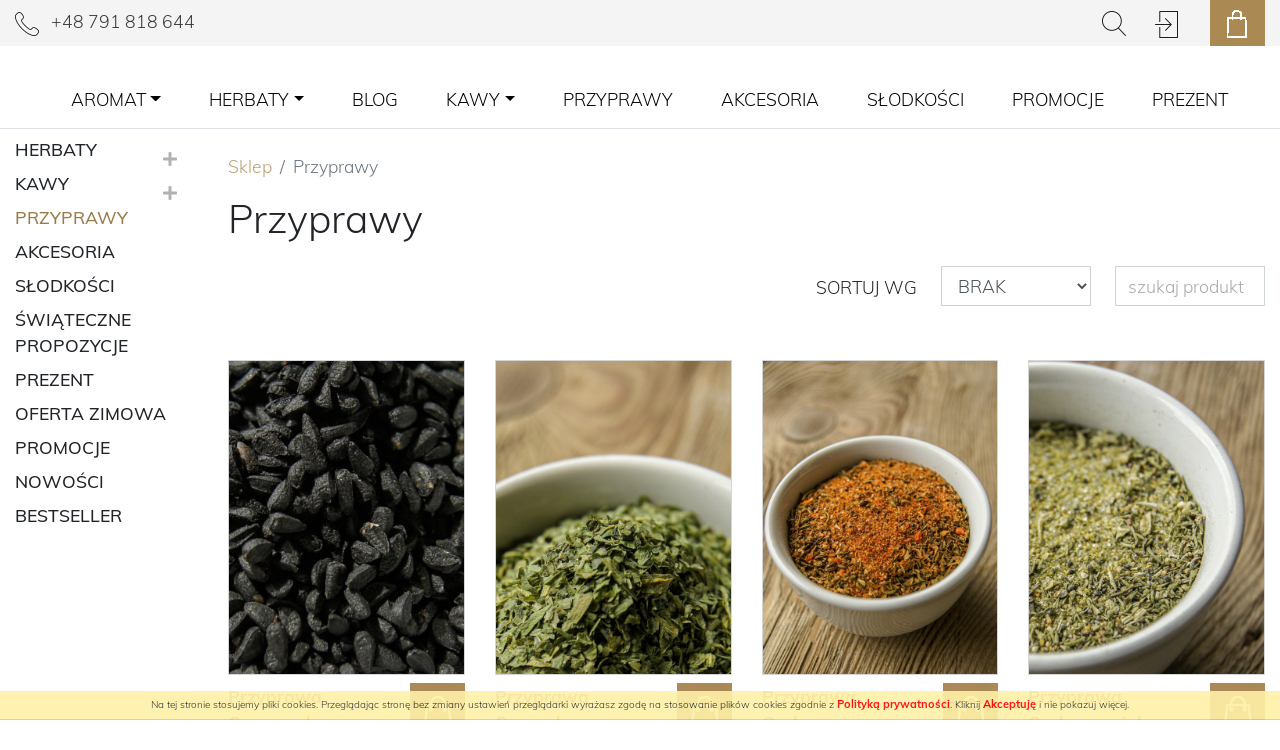

--- FILE ---
content_type: text/html; charset=UTF-8
request_url: https://e-aromat.pl/121-przyprawy-aromat
body_size: 7804
content:
<!DOCTYPE html>
<html lang="pl">

<head>
	<meta charset="utf-8">
	<meta http-equiv="X-UA-Compatible" content="IE=edge">
	<meta name="viewport" content="width=device-width, initial-scale=1, shrink-to-fit=no">

	    <title>Przyprawy - Sklep E-Aromat</title>
    
	<meta name="description" content="kawy, herbaty, przyprawy, akcesoria, słodkości">
	<meta name="keywords" content="e-aromat">        
       
  
   <link href="https://e-aromat.pl/css/style.min.css,animate.min.css,full-slider.min.css,cookies.min.css,jquery.fancybox.min.css,gijgo.min.css,dropzone.min.css,starwars.min.css,jquery.smartspinner.min.css,jquery.bxslider.min.css" rel="preload"/>
           
 <script type="application/ld+json">
{
  "@context": "https://schema.org",
  "@type": "Organization",
  "name": "E-Aromat",
  "image": "https://e-aromat.pl/_images/site/logo.png",
  "@id": "",
  "url": "https://e-aromat.pl/",
  "telephone": "+48 791 818 644",
  "address": {
    "@type": "PostalAddress",
    "streetAddress": "Ratuszowa 5",
    "addressLocality": "Tarnowskie Góry",
    "postalCode": "42-600",
    "addressCountry": "PL"
  },  
  "sameAs": [
    "https://www.facebook.com/aromattarnowskiegory/",
    "https://www.instagram.com/aromat_herbaty/"
  ]
}
</script> 

	<meta name="application-name" content="e-aromat">
	<base href="https://e-aromat.pl/">

	<meta name="generator" content="sevenEngine4">
	<meta name="author" content="">

	<meta name="Identifier-URL" content="https://e-aromat.pl/">
	<meta name="Distribution" content="GLOBAL">
		<meta name="Revisit-after" content="3 days">

	<meta name="google-site-verification" content="">

	<meta property="og:title" content="Przyprawy" />
	<meta property="og:image" content="https://e-aromat.pl/_images/site/thumb-dummy.png" />
	<meta property="og:image:alt" content="" />
	<meta property="og:description" content="kawy, herbaty, przyprawy, akcesoria, słodkości" />
	<meta property="og:url" content="https://e-aromat.pl/121-przyprawy-aromat" />
	<meta property="og:type" content="website" />
	<meta property="og:locale" content="pl_PL" />

	<link rel="shortcut icon" href="/favicon.ico" type="image/x-icon">
	<link rel="icon" href="/favicon.ico" type="image/x-icon">

	<meta name="msapplication-TileColor" content="#ab8953">
	<meta name="theme-color" content="#ab8953">

			<link rel="stylesheet" type="text/css" href="https://use.fontawesome.com/releases/v5.9.0/css/all.css">
		<link rel="stylesheet" type="text/css" href="https://e-aromat.pl/public_content/fonts/googleapis.css">
	
	<link rel="stylesheet" type="text/css" media="all" href="https://e-aromat.pl/css/style.css,animate.min.css,full-slider.min.css,cookies.min.css,jquery.fancybox.min.css,gijgo.min.css,dropzone.min.css,starwars.min.css,jquery.smartspinner.min.css,jquery.bxslider.min.css?ranver=1769918710">
	
		<!-- Google Tag Manager -->
		<script>
			(function(w,d,s,l,i){w[l]=w[l]||[];w[l].push({'gtm.start':
			new Date().getTime(), event: 'gtm.js'
			});
			var f = d.getElementsByTagName(s)[0],
				j = d.createElement(s),
				dl = l != 'dataLayer' ? '&l=' + l : '';
			j.async = true;
			j.src =
				'https://www.googletagmanager.com/gtm.js?id=' + i + dl;
			f.parentNode.insertBefore(j, f);
			})(window, document, 'script', 'dataLayer', 'GTM-K8CTD2XN');
		</script>
		<!-- End Google Tag Manager -->
	
</head>

<body>
	<!-- Google Tag Manager (noscript) -->
	<noscript><iframe src="https://www.googletagmanager.com/ns.html?id=GTM-K8CTD2XN"
				height="0" width="0" style="display:none;visibility:hidden"></iframe></noscript>
	<!-- End Google Tag Manager (noscript) -->

		    
    <!-- <div id="fb-root"></div>
    <script async defer crossorigin="anonymous" src="https://connect.facebook.net/pl_PL/sdk.js#xfbml=1&version=v5.0&appId=689269341614832&autoLogAppEvents=1"></script> -->
    
	
	        
    <section id="topbar" class="w-100">
        <div class="container">
            <div class="row">
                <div class="col-auto mr-auto pt-2">
                    <a href="tel:+48 791 818 644" class="text-secondary">
                        <img src="https://e-aromat.pl/_images/site/icons/phone.png" class="mr-2" width="24" height="27" />
                        +48 791 818 644
                    </a>
                </div>
                
                <div class="col-auto text-uppercase mt-0 ml-auto">

                    <div class="search d-none d-sm-block float-left mt-2">
                        <div class="search-pop float-left">

                            <div class="search-holder" id="searchHolder">
                                <form action="https://e-aromat.pl/szukaj" method="get" class="form-horizontal" id="formSearch">
                                    <div class="form-group-lg">
                                        <input type="text" name="query" value="" placeholder="szukaj produkt" class="form-control" />
                                    </div>
                                </form>
                            </div>

                        </div>

                        <a href="#" id="btnSearch" class="text-secondary float-left ml-1 ml-lg-3" data-toggle="tooltip" title="Szukaj"><img src="https://e-aromat.pl/_images/site/icons/search.png" class="mr-2" width="35" height="29" />                        </a>
                    </div>

                                        <a href="https://e-aromat.pl/logowanie" class="text-secondary ml-1 ml-lg-3 text-nonunderline" data-toggle="tooltip" title="Zaloguj się"><img src="https://e-aromat.pl/_images/site/icons/login.png" class="mr-2" width="27" height="33" />                    </a>
                                            
                    <a href="https://e-aromat.pl/koszyk" class="cart-link d-inline-block text-white bg-primary ml-1 ml-lg-3 px-3 py-2 text-nonunderline" data-toggle="tooltip" title="Koszyk"><img src="https://e-aromat.pl/_images/site/icons/cart.png" class="" width="23" height="28"/>                    </a>
                </div>
            </div>
        </div>
    </section>
    
    <nav class="navbar navbar-main navbar-expand-xl navbar-light my-0 border-bottom">
        <div class="container py-0">
            <div class="navbar-brand py-2">
                <a href="https://e-aromat.pl/">
                    <img src="https://e-aromat.pl/_images/site/logo.png" alt="Linel" class="img-fluid" width="155" height="91" />
                </a>
            </div>

            <button class="navbar-toggler" type="button" data-toggle="collapse" data-target="#navbarNav" aria-controls="navbarNav" aria-expanded="false" aria-label="Pokaż/schowaj menu">
                <span class="navbar-toggler-icon"></span>
            </button>
            
            <div class="collapse navbar-collapse flex-column text-uppercase" id="navbarNav"> 
                
                <ul class="navbar-nav ml-auto">
                                                                                            <li class="nav-item dropdown pt-lg-4">
                            <a class="nav-link dropdown-toggle" href="#" id="navbar7" role="button" data-toggle="dropdown" aria-haspopup="true" aria-expanded="false">Aromat</a>

                            <div class="dropdown-menu" aria-labelledby="navbar7">
                                                                                                    <a class="dropdown-item" href="o-nas">O nas</a>
                                                                                                                                    <a class="dropdown-item" href="opinie">Opinie</a>
                                                                                                                                    <a class="dropdown-item" href="galeria">Galeria</a>
                                                                                                                                    <a class="dropdown-item" href="kontakt">Kontakt</a>
                                                                                            </div>
                        </li>
                                                                                                                                            <li class="nav-item dropdown pt-lg-4">
                            <a class="nav-link dropdown-toggle" href="#" id="navbar9" role="button" data-toggle="dropdown" aria-haspopup="true" aria-expanded="false">Herbaty</a>

                            <div class="dropdown-menu" aria-labelledby="navbar9">
                                                                                                    <a class="dropdown-item" href="120-sklep-herbaty-biale">Białe</a>
                                                                                                                                    <a class="dropdown-item" href="21-sklep-herbaty-zielone">Zielone</a>
                                                                                                                                    <a class="dropdown-item" href="24-sklep-herbaty-czarne">Czarne</a>
                                                                                                                                    <a class="dropdown-item" href="27-sklep-herbaty-mieszanki-owocowe">Mieszanki owocowe</a>
                                                                                                                                    <a class="dropdown-item" href="28-sklep-herbaty-mieszanki-ziolowe">Mieszanki ziołowe</a>
                                                                                                                                    <a class="dropdown-item" href="30-sklep-herbaty-yerba-mate">Yerba Mate</a>
                                                                                                                                    <a class="dropdown-item" href="26-sklep-herbaty-pu-erh">Pu-Erh</a>
                                                                                                                                    <a class="dropdown-item" href="29-sklep-herbaty-rooibos-honeybush">Rooibos/Honeybush</a>
                                                                                                                                    <a class="dropdown-item" href="23-sklep-herbaty-oolong">Oolong</a>
                                                                                                                                    <a class="dropdown-item" href="122-herbaty-na-zdrowie">Herbaty na Zdrowie</a>
                                                                                                                                    <a class="dropdown-item" href="https://e-aromat.pl/126-sklep-herbaty-matcha">Matcha</a>
                                                                                                                                    <a class="dropdown-item" href="16-sklep-herbaty-pozostale">Pozostałe</a>
                                                                                            </div>
                        </li>
                                                                                                                                            <li class="nav-item pt-lg-4">
                            <a class="nav-link" href="https://e-aromat.pl/blog">Blog</a>
                        </li>
                                                                                                                                            <li class="nav-item dropdown pt-lg-4">
                            <a class="nav-link dropdown-toggle" href="#" id="navbar20" role="button" data-toggle="dropdown" aria-haspopup="true" aria-expanded="false">Kawy</a>

                            <div class="dropdown-menu" aria-labelledby="navbar20">
                                                                                                    <a class="dropdown-item" href="18-sklep-kawy-czysta-arabika-100">Czysta Arabika 100%</a>
                                                                                                                                    <a class="dropdown-item" href="19-sklep-kawy-aromatyzowana-arabika-100">Aromatyzowana Arabika 100%</a>
                                                                                            </div>
                        </li>
                                                                                                                                            <li class="nav-item pt-lg-4">
                            <a class="nav-link" href="https://e-aromat.pl/121-przyprawy-aromat">Przyprawy</a>
                        </li>
                                                                                                                                            <li class="nav-item pt-lg-4">
                            <a class="nav-link" href="https://e-aromat.pl/33-sklep-akcesoria">Akcesoria</a>
                        </li>
                                                                                                                                            <li class="nav-item pt-lg-4">
                            <a class="nav-link" href="https://e-aromat.pl/56-sklep-slodkosci">Słodkości</a>
                        </li>
                                                                                                                                                                                                                                                                                <li class="nav-item pt-lg-4">
                            <a class="nav-link" href="https://e-aromat.pl/promocje">PROMOCJE</a>
                        </li>
                                                                                                                                            <li class="nav-item pt-lg-4">
                            <a class="nav-link" href="https://e-aromat.pl/140-prezent01">PREZENT</a>
                        </li>
                                                                                                                
                                    </ul>
            </div>
        </div>
    </nav>
                        
    	
                	
            <main id="page_kategorie">
                
                <div class="container">
                    <div class="row mt-4">
                
                        <div class="col-12 col-md-3 col-xl-2 d-none d-md-block">
                            						<ul class="categories-tree list-unstyled">
                                                                                                                
							<li>
																<a href="https://e-aromat.pl/16-sklep-herbaty" class=" text-uppercase" data-id="16">
                                    <strong>Herbaty</strong>
								</a>

                                <button type="button" class="btn btn-link btn-grower collapsed" data-toggle="collapse" data-target="#collapseCategory-16" aria-expanded="true" aria-controls="collapseCategory-16">
                                    <i class="fas fa-plus"></i>
                                    <i class="fas fa-minus"></i>
                                </button>

                                <ul class="list-unstyled collapse" id="collapseCategory-16">
                                                                        <li class="category-16 subcategory subcategory-item">
                                        <a href="https://e-aromat.pl/120-sklep-herbaty-biale" title="" class="">Białe</a>
                                    </li>
                                    
                                                                                                                <li class="category-16 subcategory subcategory-item">
                                        <a href="https://e-aromat.pl/21-sklep-herbaty-zielone" title="" class="">Zielone</a>
                                    </li>
                                    
                                                                                                                <li class="category-16 subcategory subcategory-item">
                                        <a href="https://e-aromat.pl/24-sklep-herbaty-czarne" title="" class="">Czarne</a>
                                    </li>
                                    
                                                                                                                <li class="category-16 subcategory subcategory-item">
                                        <a href="https://e-aromat.pl/27-sklep-herbaty-mieszanki-owocowe" title="" class="">Mieszanki owocowe</a>
                                    </li>
                                    
                                                                                                                <li class="category-16 subcategory subcategory-item">
                                        <a href="https://e-aromat.pl/28-sklep-herbaty-mieszanki-ziolowe" title="" class="">Mieszanki ziołowe</a>
                                    </li>
                                    
                                                                                                                <li class="category-16 subcategory subcategory-item">
                                        <a href="https://e-aromat.pl/26-sklep-herbaty-pu-erh" title="" class="">Pu-Erh</a>
                                    </li>
                                    
                                                                                                                <li class="category-16 subcategory subcategory-item">
                                        <a href="https://e-aromat.pl/30-sklep-herbaty-yerba-mate" title="" class="">Yerba Mate</a>
                                    </li>
                                    
                                                                                                                <li class="category-16 subcategory subcategory-item">
                                        <a href="https://e-aromat.pl/29-sklep-herbaty-rooibos-honeybush" title="" class="">Rooibos/Honeybush</a>
                                    </li>
                                    
                                                                                                                <li class="category-16 subcategory subcategory-item">
                                        <a href="https://e-aromat.pl/23-sklep-herbaty-oolong" title="" class="">Oolong</a>
                                    </li>
                                    
                                                                                                                <li class="category-16 subcategory subcategory-item">
                                        <a href="https://e-aromat.pl/122-herbaty-na-zdrowie" title="" class="">Herbaty na Zdrowie</a>
                                    </li>
                                    
                                                                                                                <li class="category-16 subcategory subcategory-item">
                                        <a href="https://e-aromat.pl/31-sklep-herbaty-pozostale" title="" class="">Pozostałe</a>
                                    </li>
                                    
                                                                                                                <li class="category-16 subcategory subcategory-item">
                                        <a href="https://e-aromat.pl/126-sklep-herbaty-matcha" title="" class="">Matcha</a>
                                    </li>
                                    
                                                                                                            </ul>
                            </li>
                                						                                                                                        
							<li>
																<a href="https://e-aromat.pl/15-sklep-kawy" class=" text-uppercase" data-id="15">
                                    <strong>Kawy</strong>
								</a>

                                <button type="button" class="btn btn-link btn-grower collapsed" data-toggle="collapse" data-target="#collapseCategory-15" aria-expanded="true" aria-controls="collapseCategory-15">
                                    <i class="fas fa-plus"></i>
                                    <i class="fas fa-minus"></i>
                                </button>

                                <ul class="list-unstyled collapse" id="collapseCategory-15">
                                                                        <li class="category-15 subcategory subcategory-item">
                                        <a href="https://e-aromat.pl/18-sklep-kawy-czysta-arabika-100" title="" class="">Czysta Arabika 100%</a>
                                    </li>
                                    
                                                                                                                <li class="category-15 subcategory subcategory-item">
                                        <a href="https://e-aromat.pl/19-sklep-kawy-aromatyzowana-arabika-100" title="" class="">Aromatyzowana Arabika 100%</a>
                                    </li>
                                    
                                                                                                            </ul>
                            </li>
                                						                                                                                        
							<li>
																<a href="https://e-aromat.pl/121-przyprawy-aromat" title="" class="text-uppercase active">
                                    <strong>Przyprawy</strong>
                                </a>
                            </li>
														                                                                                        
							<li>
																<a href="https://e-aromat.pl/33-sklep-akcesoria" title="" class="text-uppercase">
                                    <strong>Akcesoria</strong>
                                </a>
                            </li>
														                                                                                        
							<li>
																<a href="https://e-aromat.pl/56-sklep-slodkosci" title="" class="text-uppercase">
                                    <strong>Słodkości</strong>
                                </a>
                            </li>
														                                                                                        
							<li>
																<a href="https://e-aromat.pl/125-prezenty-pod-choinke-swieta" title="" class="text-uppercase">
                                    <strong>Świąteczne Propozycje</strong>
                                </a>
                            </li>
														                                                                                        
							<li>
																<a href="https://e-aromat.pl/140-prezent-na-kazda-okazje" title="" class="text-uppercase">
                                    <strong>PREZENT</strong>
                                </a>
                            </li>
														                                                                                        
							<li>
																<a href="https://e-aromat.pl/141-oferta-zimowa" title="" class="text-uppercase">
                                    <strong>OFERTA ZIMOWA</strong>
                                </a>
                            </li>
														
                                                        <li>
                                <a href="https://e-aromat.pl/promocje" title="PROMOCJE" class="text-uppercase">
                                    <strong>PROMOCJE</strong>
                                </a>
                            </li>
                                                        
                                                        <li>
                                <a href="https://e-aromat.pl/nowosci" title="NOWOŚCI" class="text-uppercase">
                                    <strong>NOWOŚCI</strong>
                                </a>
                            </li>
                                                        
                                                        <li>
                                <a href="https://e-aromat.pl/bestseller" title="BESTSELLER" class="text-uppercase">
                                    <strong>BESTSELLER</strong>
                                </a>
                            </li>
                                                    </ul>

                        </div>

                        <div class="col-12 col-md-9 col-xl-10">
                            <nav aria-label="breadcrumb">
    <span itemscope itemtype="https://schema.org/BreadcrumbList"><ol class="breadcrumb">	
        <li class="breadcrumb-item"><span itemprop="itemListElement" itemscope itemtype="https://schema.org/ListItem"><a href="https://e-aromat.pl/sklep" itemprop="item"><span itemprop="name">Sklep</span></a><meta itemprop="position" content="1" /></span></li>
        
                    
            <li class="breadcrumb-item active" aria-current="page"><span itemprop="itemListElement" itemscope itemtype="https://schema.org/ListItem"><span itemprop="name">Przyprawy</span><meta itemprop="position" content="3" /></span></li>
		    </ol>
	</span>
</nav>
                            <div class="clearfix">
                                <h1 class="text-body mb-4">Przyprawy</h1>
                                
                                                                
                                <div class="products-sort-holder float-right">
                                    <form action="https://e-aromat.pl/szukaj" method="get" class="form-vertical mb-4 ml-4 float-right">
                                        <div class="products-filter-holder">
                                            <input type="text" name="query" value="" id="filter-products" class="form-control pull-right" placeholder="szukaj produkt"/>
                                        </div>
                                    </form>

                                                                        <form method="get" id="sortForm" class="form-vertical mb-4 float-right">
                                        <div class="float-right">
                                            <select name="sort" class="form-control" id="sortBy">
                                                <option value="empty">BRAK</option>
                                                <option value="name_ASC" >NAZWY OD A DO Z</option>
                                                <option value="name_DESC" >NAZWY OD Z DO A</option>
                                                <option value="price_ASC" >CENY NAJNIŻSZEJ</option>
                                                <option value="price_DESC" >CENY NAJWYŻSZEJ</option>
                                            </select>
                                        </div>

                                        <div class="float-right mt-2 mr-4">SORTUJ WG</div>
                                    </form>
                                                                    </div>

                            </div>
                            

                                                                
                                                                
                                                                                                    <div class="mb-5">
                                    <div class="row products-list mb-lg clearfix">
                                        
                                                                                                                    <figure class="col-12 col-sm-6 col-md-6 col-lg-4 col-xl-3 pol">
                                            											
                                            <a href="https://e-aromat.pl/przyprawy-aromat/254-przyprawa-aromat-czarnuszka.html" class="link-img">
												<span class="img-holder">
													
                                                    													<img src="https://e-aromat.pl/_images/site/thumb-dummy.png" data-src="https://e-aromat.pl/thumb/600/800/public_content/produkty/przyprawa-czarnuszka-42381683c9f7f83f19a364fb11e31682.jpg" alt="Przyprawa Czarnuszka" class="lazyload img-fluid" width="600" height="800" />
                                                    													
                                                    <button class="btn btn-lg btn-view">ZOBACZ</button>
                                                    
													<span class="mark-holder text-center">
																																																							</span>
												</span>
											</a>                                              
                                                                                                  
                                            <div class="mt-2">											
                                                <form action="https://e-aromat.pl/koszyk/dodaj" method="post" class="formAddToCart">
                                                    <input type="hidden" name="id" value="254" />
                                                    <input type="hidden" name="quantity" value="1" />

                                                                                                                                                                        <button class="btn btn-primary btn-add text-right float-right ml-4" style="padding: 0;" rel="nofollow">
                                                           <div style="width: 53px; height: 51px; background-image: url(https://e-aromat.pl/public_content/uploads/koszyk.webp);" class="koszyka"></div>    <!--  <span class="ion-bag h2 text-white"></span> -->
                                                            </button>
                                                                                                            
                                                    <a href="https://e-aromat.pl/przyprawy-aromat/254-przyprawa-aromat-czarnuszka.html" class="margin-top-sm">
                                                        <div class="name-holder text-primary">
                                                            Przyprawa Czarnuszka
                                                        </div>

                                                        <span class="price-holder">
                                                                                                                                                                                                                                                        
                                                                                                                        	
                                                                <strong>7,60 zł</strong>
                                                                                                                    </span>
                                                    </a>
                                                </form>
                                            </div>
                                        </figure>
                                        
                                                                                                                                                                                                                                                                                    <figure class="col-12 col-sm-6 col-md-6 col-lg-4 col-xl-3 pol">
                                            											
                                            <a href="https://e-aromat.pl/przyprawy-aromat/253-przyprawa-aromat-czosnek-niedzwiedzi.html" class="link-img">
												<span class="img-holder">
													
                                                    													<img src="https://e-aromat.pl/_images/site/thumb-dummy.png" data-src="https://e-aromat.pl/thumb/600/800/public_content/produkty/przyprawa-czosnek-niedzwiedzi-43eabbdff593dd015d8f88fc6329dc14.jpg" alt="Przyprawa Czosnek niedźwiedzi" class="lazyload img-fluid" width="600" height="800" />
                                                    													
                                                    <button class="btn btn-lg btn-view">ZOBACZ</button>
                                                    
													<span class="mark-holder text-center">
																																																							</span>
												</span>
											</a>                                              
                                                                                                  
                                            <div class="mt-2">											
                                                <form action="https://e-aromat.pl/koszyk/dodaj" method="post" class="formAddToCart">
                                                    <input type="hidden" name="id" value="253" />
                                                    <input type="hidden" name="quantity" value="1" />

                                                                                                                                                                        <button class="btn btn-primary btn-add text-right float-right ml-4" style="padding: 0;" rel="nofollow">
                                                           <div style="width: 53px; height: 51px; background-image: url(https://e-aromat.pl/public_content/uploads/koszyk.webp);" class="koszyka"></div>    <!--  <span class="ion-bag h2 text-white"></span> -->
                                                            </button>
                                                                                                            
                                                    <a href="https://e-aromat.pl/przyprawy-aromat/253-przyprawa-aromat-czosnek-niedzwiedzi.html" class="margin-top-sm">
                                                        <div class="name-holder text-primary">
                                                            Przyprawa Czosnek niedźwiedzi
                                                        </div>

                                                        <span class="price-holder">
                                                                                                                                                                                                                                                        
                                                                                                                        	
                                                                <strong>6,30 zł</strong>
                                                                                                                    </span>
                                                    </a>
                                                </form>
                                            </div>
                                        </figure>
                                        
                                                                                                                                                                                                                                                                                    <figure class="col-12 col-sm-6 col-md-6 col-lg-4 col-xl-3 pol">
                                            											
                                            <a href="https://e-aromat.pl/przyprawy-aromat/252-przyprawa-aromat-czubryca-czerwona.html" class="link-img">
												<span class="img-holder">
													
                                                    													<img src="https://e-aromat.pl/_images/site/thumb-dummy.png" data-src="https://e-aromat.pl/thumb/600/800/public_content/produkty/przyprawa-czubryca-czerwona-6bfc3f64e2eb135c29f8b27f361b46f2.jpg" alt="Przyprawa Czubryca czerwona" class="lazyload img-fluid" width="600" height="800" />
                                                    													
                                                    <button class="btn btn-lg btn-view">ZOBACZ</button>
                                                    
													<span class="mark-holder text-center">
																																																							</span>
												</span>
											</a>                                              
                                                                                                  
                                            <div class="mt-2">											
                                                <form action="https://e-aromat.pl/koszyk/dodaj" method="post" class="formAddToCart">
                                                    <input type="hidden" name="id" value="252" />
                                                    <input type="hidden" name="quantity" value="1" />

                                                                                                                                                                        <button class="btn btn-primary btn-add text-right float-right ml-4" style="padding: 0;" rel="nofollow">
                                                           <div style="width: 53px; height: 51px; background-image: url(https://e-aromat.pl/public_content/uploads/koszyk.webp);" class="koszyka"></div>    <!--  <span class="ion-bag h2 text-white"></span> -->
                                                            </button>
                                                                                                            
                                                    <a href="https://e-aromat.pl/przyprawy-aromat/252-przyprawa-aromat-czubryca-czerwona.html" class="margin-top-sm">
                                                        <div class="name-holder text-primary">
                                                            Przyprawa Czubryca czerwona
                                                        </div>

                                                        <span class="price-holder">
                                                                                                                                                                                                                                                        
                                                                                                                        	
                                                                <strong>8,80 zł</strong>
                                                                                                                    </span>
                                                    </a>
                                                </form>
                                            </div>
                                        </figure>
                                        
                                                                                <br class="clearfloat d-none d-xl-block" />
                                                                                                                                                                                                                                                                                    <figure class="col-12 col-sm-6 col-md-6 col-lg-4 col-xl-3 pol">
                                            											
                                            <a href="https://e-aromat.pl/przyprawy-aromat/251-przyprawa-aromat-czubryca-zielona.html" class="link-img">
												<span class="img-holder">
													
                                                    													<img src="https://e-aromat.pl/_images/site/thumb-dummy.png" data-src="https://e-aromat.pl/thumb/600/800/public_content/produkty/przyprawa-czubryca-zielona-6599cba970905e35b43e8e4a0e3b155f.jpg" alt="Przyprawa Czubryca zielona" class="lazyload img-fluid" width="600" height="800" />
                                                    													
                                                    <button class="btn btn-lg btn-view">ZOBACZ</button>
                                                    
													<span class="mark-holder text-center">
																																																							</span>
												</span>
											</a>                                              
                                                                                                  
                                            <div class="mt-2">											
                                                <form action="https://e-aromat.pl/koszyk/dodaj" method="post" class="formAddToCart">
                                                    <input type="hidden" name="id" value="251" />
                                                    <input type="hidden" name="quantity" value="1" />

                                                                                                                                                                        <button class="btn btn-primary btn-add text-right float-right ml-4" style="padding: 0;" rel="nofollow">
                                                           <div style="width: 53px; height: 51px; background-image: url(https://e-aromat.pl/public_content/uploads/koszyk.webp);" class="koszyka"></div>    <!--  <span class="ion-bag h2 text-white"></span> -->
                                                            </button>
                                                                                                            
                                                    <a href="https://e-aromat.pl/przyprawy-aromat/251-przyprawa-aromat-czubryca-zielona.html" class="margin-top-sm">
                                                        <div class="name-holder text-primary">
                                                            Przyprawa Czubryca zielona
                                                        </div>

                                                        <span class="price-holder">
                                                                                                                                                                                                                                                        
                                                                                                                        	
                                                                <strong>8,80 zł</strong>
                                                                                                                    </span>
                                                    </a>
                                                </form>
                                            </div>
                                        </figure>
                                        
                                                                                                                        <br class="clearfloat d-md-none d-lg-block" />
                                                                                                                                                                                                                                            <figure class="col-12 col-sm-6 col-md-6 col-lg-4 col-xl-3 pol">
                                            											
                                            <a href="https://e-aromat.pl/przyprawy-aromat/249-przyprawa-aromat-delikat-zielony.html" class="link-img">
												<span class="img-holder">
													
                                                    													<img src="https://e-aromat.pl/_images/site/thumb-dummy.png" data-src="https://e-aromat.pl/thumb/600/800/public_content/produkty/przyprawa-delikat-zielony-be2e2b2f0d730d6967f4366726edad87.jpg" alt="Przyprawa Delikat zielony" class="lazyload img-fluid" width="600" height="800" />
                                                    													
                                                    <button class="btn btn-lg btn-view">ZOBACZ</button>
                                                    
													<span class="mark-holder text-center">
																																																							</span>
												</span>
											</a>                                              
                                                                                                  
                                            <div class="mt-2">											
                                                <form action="https://e-aromat.pl/koszyk/dodaj" method="post" class="formAddToCart">
                                                    <input type="hidden" name="id" value="249" />
                                                    <input type="hidden" name="quantity" value="1" />

                                                                                                                                                                        <button class="btn btn-primary btn-add text-right float-right ml-4" style="padding: 0;" rel="nofollow">
                                                           <div style="width: 53px; height: 51px; background-image: url(https://e-aromat.pl/public_content/uploads/koszyk.webp);" class="koszyka"></div>    <!--  <span class="ion-bag h2 text-white"></span> -->
                                                            </button>
                                                                                                            
                                                    <a href="https://e-aromat.pl/przyprawy-aromat/249-przyprawa-aromat-delikat-zielony.html" class="margin-top-sm">
                                                        <div class="name-holder text-primary">
                                                            Przyprawa Delikat zielony
                                                        </div>

                                                        <span class="price-holder">
                                                                                                                                                                                                                                                        
                                                                                                                        	
                                                                <strong>8,80 zł</strong>
                                                                                                                    </span>
                                                    </a>
                                                </form>
                                            </div>
                                        </figure>
                                        
                                                                                                                                                                                                                                                                                    <figure class="col-12 col-sm-6 col-md-6 col-lg-4 col-xl-3 pol">
                                            											
                                            <a href="https://e-aromat.pl/przyprawy-aromat/247-przyprawa-aromat-kumin-rzymski.html" class="link-img">
												<span class="img-holder">
													
                                                    													<img src="https://e-aromat.pl/_images/site/thumb-dummy.png" data-src="https://e-aromat.pl/thumb/600/800/public_content/produkty/przyprawa-kmin-rzymski-f24877861b9394c62bf35948d1b445f5.jpg" alt="Przyprawa Kmin rzymski" class="lazyload img-fluid" width="600" height="800" />
                                                    													
                                                    <button class="btn btn-lg btn-view">ZOBACZ</button>
                                                    
													<span class="mark-holder text-center">
																																																							</span>
												</span>
											</a>                                              
                                                                                                  
                                            <div class="mt-2">											
                                                <form action="https://e-aromat.pl/koszyk/dodaj" method="post" class="formAddToCart">
                                                    <input type="hidden" name="id" value="247" />
                                                    <input type="hidden" name="quantity" value="1" />

                                                                                                                                                                        <button class="btn btn-primary btn-add text-right float-right ml-4" style="padding: 0;" rel="nofollow">
                                                           <div style="width: 53px; height: 51px; background-image: url(https://e-aromat.pl/public_content/uploads/koszyk.webp);" class="koszyka"></div>    <!--  <span class="ion-bag h2 text-white"></span> -->
                                                            </button>
                                                                                                            
                                                    <a href="https://e-aromat.pl/przyprawy-aromat/247-przyprawa-aromat-kumin-rzymski.html" class="margin-top-sm">
                                                        <div class="name-holder text-primary">
                                                            Przyprawa Kmin rzymski
                                                        </div>

                                                        <span class="price-holder">
                                                                                                                                                                                                                                                        
                                                                                                                        	
                                                                <strong>7,60 zł</strong>
                                                                                                                    </span>
                                                    </a>
                                                </form>
                                            </div>
                                        </figure>
                                        
                                                                                <br class="clearfloat d-none d-xl-block" />
                                                                                                                                                                <br class="clearfloat d-none d-md-block d-lg-none" />
                                                                                                                                                                                                    <figure class="col-12 col-sm-6 col-md-6 col-lg-4 col-xl-3 pol">
                                            											
                                            <a href="https://e-aromat.pl/przyprawy-aromat/246-przyprawa-aromat-kurkuma.html" class="link-img">
												<span class="img-holder">
													
                                                    													<img src="https://e-aromat.pl/_images/site/thumb-dummy.png" data-src="https://e-aromat.pl/thumb/600/800/public_content/produkty/przyprawa-kurkuma-3df0482ca4b99a8fad41adabc87894dd.jpg" alt="Przyprawa Kurkuma" class="lazyload img-fluid" width="600" height="800" />
                                                    													
                                                    <button class="btn btn-lg btn-view">ZOBACZ</button>
                                                    
													<span class="mark-holder text-center">
																																																							</span>
												</span>
											</a>                                              
                                                                                                  
                                            <div class="mt-2">											
                                                <form action="https://e-aromat.pl/koszyk/dodaj" method="post" class="formAddToCart">
                                                    <input type="hidden" name="id" value="246" />
                                                    <input type="hidden" name="quantity" value="1" />

                                                                                                                                                                        <button class="btn btn-primary btn-add text-right float-right ml-4" style="padding: 0;" rel="nofollow">
                                                           <div style="width: 53px; height: 51px; background-image: url(https://e-aromat.pl/public_content/uploads/koszyk.webp);" class="koszyka"></div>    <!--  <span class="ion-bag h2 text-white"></span> -->
                                                            </button>
                                                                                                            
                                                    <a href="https://e-aromat.pl/przyprawy-aromat/246-przyprawa-aromat-kurkuma.html" class="margin-top-sm">
                                                        <div class="name-holder text-primary">
                                                            Przyprawa Kurkuma
                                                        </div>

                                                        <span class="price-holder">
                                                                                                                                                                                                                                                        
                                                                                                                        	
                                                                <strong>6,80 zł</strong>
                                                                                                                    </span>
                                                    </a>
                                                </form>
                                            </div>
                                        </figure>
                                        
                                                                                                                                                                                                                                                                                    <figure class="col-12 col-sm-6 col-md-6 col-lg-4 col-xl-3 pol">
                                            											
                                            <a href="https://e-aromat.pl/przyprawy-aromat/245-przyprawa-aromat-mieszanka-warzywna.html" class="link-img">
												<span class="img-holder">
													
                                                    													<img src="https://e-aromat.pl/_images/site/thumb-dummy.png" data-src="https://e-aromat.pl/thumb/600/800/public_content/produkty/przyprawa-mieszanka-warzywna-f5bd4efdcfc467b7b4371a64590c500b.jpg" alt="Przyprawa Mieszanka warzywna" class="lazyload img-fluid" width="600" height="800" />
                                                    													
                                                    <button class="btn btn-lg btn-view">ZOBACZ</button>
                                                    
													<span class="mark-holder text-center">
																																																							</span>
												</span>
											</a>                                              
                                                                                                  
                                            <div class="mt-2">											
                                                <form action="https://e-aromat.pl/koszyk/dodaj" method="post" class="formAddToCart">
                                                    <input type="hidden" name="id" value="245" />
                                                    <input type="hidden" name="quantity" value="1" />

                                                                                                                                                                        <button class="btn btn-primary btn-add text-right float-right ml-4" style="padding: 0;" rel="nofollow">
                                                           <div style="width: 53px; height: 51px; background-image: url(https://e-aromat.pl/public_content/uploads/koszyk.webp);" class="koszyka"></div>    <!--  <span class="ion-bag h2 text-white"></span> -->
                                                            </button>
                                                                                                            
                                                    <a href="https://e-aromat.pl/przyprawy-aromat/245-przyprawa-aromat-mieszanka-warzywna.html" class="margin-top-sm">
                                                        <div class="name-holder text-primary">
                                                            Przyprawa Mieszanka warzywna
                                                        </div>

                                                        <span class="price-holder">
                                                                                                                                                                                                                                                        
                                                                                                                        	
                                                                <strong>7,60 zł</strong>
                                                                                                                    </span>
                                                    </a>
                                                </form>
                                            </div>
                                        </figure>
                                        
                                                                                                                        <br class="clearfloat d-md-none d-lg-block" />
                                                                                                                                                                                                                                            <figure class="col-12 col-sm-6 col-md-6 col-lg-4 col-xl-3 pol">
                                            											
                                            <a href="https://e-aromat.pl/przyprawy-aromat/244-przyprawa-aromat-nowalijka-wiosenna.html" class="link-img">
												<span class="img-holder">
													
                                                    													<img src="https://e-aromat.pl/_images/site/thumb-dummy.png" data-src="https://e-aromat.pl/thumb/600/800/public_content/produkty/przyprawa-nowalijka-wiosenna-180ad9d03d1de176267c32ffeaab3955.jpg" alt="Przyprawa Nowalijka wiosenna" class="lazyload img-fluid" width="600" height="800" />
                                                    													
                                                    <button class="btn btn-lg btn-view">ZOBACZ</button>
                                                    
													<span class="mark-holder text-center">
																																																							</span>
												</span>
											</a>                                              
                                                                                                  
                                            <div class="mt-2">											
                                                <form action="https://e-aromat.pl/koszyk/dodaj" method="post" class="formAddToCart">
                                                    <input type="hidden" name="id" value="244" />
                                                    <input type="hidden" name="quantity" value="1" />

                                                                                                                                                                        <button class="btn btn-primary btn-add text-right float-right ml-4" style="padding: 0;" rel="nofollow">
                                                           <div style="width: 53px; height: 51px; background-image: url(https://e-aromat.pl/public_content/uploads/koszyk.webp);" class="koszyka"></div>    <!--  <span class="ion-bag h2 text-white"></span> -->
                                                            </button>
                                                                                                            
                                                    <a href="https://e-aromat.pl/przyprawy-aromat/244-przyprawa-aromat-nowalijka-wiosenna.html" class="margin-top-sm">
                                                        <div class="name-holder text-primary">
                                                            Przyprawa Nowalijka wiosenna
                                                        </div>

                                                        <span class="price-holder">
                                                                                                                                                                                                                                                        
                                                                                                                        	
                                                                <strong>8,00 zł</strong>
                                                                                                                    </span>
                                                    </a>
                                                </form>
                                            </div>
                                        </figure>
                                        
                                                                                <br class="clearfloat d-none d-xl-block" />
                                                                                                                                                                                                                                                                                    <figure class="col-12 col-sm-6 col-md-6 col-lg-4 col-xl-3 pol">
                                            											
                                            <a href="https://e-aromat.pl/przyprawy-aromat/243-przyprawa-aromat-papryka-slodka.html" class="link-img">
												<span class="img-holder">
													
                                                    													<img src="https://e-aromat.pl/_images/site/thumb-dummy.png" data-src="https://e-aromat.pl/thumb/600/800/public_content/produkty/przyprawa-papryka-slodka-c58d21bcc3ea1ccec31dd07e499ec2b2.jpg" alt="Przyprawa Papryka słodka" class="lazyload img-fluid" width="600" height="800" />
                                                    													
                                                    <button class="btn btn-lg btn-view">ZOBACZ</button>
                                                    
													<span class="mark-holder text-center">
																																																							</span>
												</span>
											</a>                                              
                                                                                                  
                                            <div class="mt-2">											
                                                <form action="https://e-aromat.pl/koszyk/dodaj" method="post" class="formAddToCart">
                                                    <input type="hidden" name="id" value="243" />
                                                    <input type="hidden" name="quantity" value="1" />

                                                                                                                                                                        <button class="btn btn-primary btn-add text-right float-right ml-4" style="padding: 0;" rel="nofollow">
                                                           <div style="width: 53px; height: 51px; background-image: url(https://e-aromat.pl/public_content/uploads/koszyk.webp);" class="koszyka"></div>    <!--  <span class="ion-bag h2 text-white"></span> -->
                                                            </button>
                                                                                                            
                                                    <a href="https://e-aromat.pl/przyprawy-aromat/243-przyprawa-aromat-papryka-slodka.html" class="margin-top-sm">
                                                        <div class="name-holder text-primary">
                                                            Przyprawa Papryka słodka
                                                        </div>

                                                        <span class="price-holder">
                                                                                                                                                                                                                                                        
                                                                                                                        	
                                                                <strong>8,80 zł</strong>
                                                                                                                    </span>
                                                    </a>
                                                </form>
                                            </div>
                                        </figure>
                                        
                                                                                                                                                                                                                                                                                    <figure class="col-12 col-sm-6 col-md-6 col-lg-4 col-xl-3 pol">
                                            											
                                            <a href="https://e-aromat.pl/przyprawy-aromat/242-przyprawa-aromat-papryka-wedzona.html" class="link-img">
												<span class="img-holder">
													
                                                    													<img src="https://e-aromat.pl/_images/site/thumb-dummy.png" data-src="https://e-aromat.pl/thumb/600/800/public_content/produkty/przyprawa-papryka-wedzona-0a173a484edb20aebeb7937c86e695b1.jpg" alt="Przyprawa Papryka wędzona" class="lazyload img-fluid" width="600" height="800" />
                                                    													
                                                    <button class="btn btn-lg btn-view">ZOBACZ</button>
                                                    
													<span class="mark-holder text-center">
																																																							</span>
												</span>
											</a>                                              
                                                                                                  
                                            <div class="mt-2">											
                                                <form action="https://e-aromat.pl/koszyk/dodaj" method="post" class="formAddToCart">
                                                    <input type="hidden" name="id" value="242" />
                                                    <input type="hidden" name="quantity" value="1" />

                                                                                                                                                                        <button class="btn btn-primary btn-add text-right float-right ml-4" style="padding: 0;" rel="nofollow">
                                                           <div style="width: 53px; height: 51px; background-image: url(https://e-aromat.pl/public_content/uploads/koszyk.webp);" class="koszyka"></div>    <!--  <span class="ion-bag h2 text-white"></span> -->
                                                            </button>
                                                                                                            
                                                    <a href="https://e-aromat.pl/przyprawy-aromat/242-przyprawa-aromat-papryka-wedzona.html" class="margin-top-sm">
                                                        <div class="name-holder text-primary">
                                                            Przyprawa Papryka wędzona
                                                        </div>

                                                        <span class="price-holder">
                                                                                                                                                                                                                                                        
                                                                                                                        	
                                                                <strong>11,60 zł</strong>
                                                                                                                    </span>
                                                    </a>
                                                </form>
                                            </div>
                                        </figure>
                                        
                                                                                                                                                                                                                                                                                    <figure class="col-12 col-sm-6 col-md-6 col-lg-4 col-xl-3 pol">
                                            											
                                            <a href="https://e-aromat.pl/przyprawy-aromat/241-przyprawa-aromat-peperoncino.html" class="link-img">
												<span class="img-holder">
													
                                                    													<img src="https://e-aromat.pl/_images/site/thumb-dummy.png" data-src="https://e-aromat.pl/thumb/600/800/public_content/produkty/przyprawa-pepperoncino-72e6db8b39e44d9027b21a6a573ab43b.jpg" alt="Przyprawa Pepperoncino" class="lazyload img-fluid" width="600" height="800" />
                                                    													
                                                    <button class="btn btn-lg btn-view">ZOBACZ</button>
                                                    
													<span class="mark-holder text-center">
																																																							</span>
												</span>
											</a>                                              
                                                                                                  
                                            <div class="mt-2">											
                                                <form action="https://e-aromat.pl/koszyk/dodaj" method="post" class="formAddToCart">
                                                    <input type="hidden" name="id" value="241" />
                                                    <input type="hidden" name="quantity" value="1" />

                                                                                                                                                                        <button class="btn btn-primary btn-add text-right float-right ml-4" style="padding: 0;" rel="nofollow">
                                                           <div style="width: 53px; height: 51px; background-image: url(https://e-aromat.pl/public_content/uploads/koszyk.webp);" class="koszyka"></div>    <!--  <span class="ion-bag h2 text-white"></span> -->
                                                            </button>
                                                                                                            
                                                    <a href="https://e-aromat.pl/przyprawy-aromat/241-przyprawa-aromat-peperoncino.html" class="margin-top-sm">
                                                        <div class="name-holder text-primary">
                                                            Przyprawa Pepperoncino
                                                        </div>

                                                        <span class="price-holder">
                                                                                                                                                                                                                                                        
                                                                                                                        	
                                                                <strong>11,60 zł</strong>
                                                                                                                    </span>
                                                    </a>
                                                </form>
                                            </div>
                                        </figure>
                                        
                                                                                <br class="clearfloat d-none d-xl-block" />
                                                                                                                        <br class="clearfloat d-md-none d-lg-block" />
                                                                                                                        <br class="clearfloat d-none d-md-block d-lg-none" />
                                                                                                                                                                                                    <figure class="col-12 col-sm-6 col-md-6 col-lg-4 col-xl-3 pol">
                                            											
                                            <a href="https://e-aromat.pl/przyprawy-aromat/240-przyprawa-aromat-pomidor-bazylia.html" class="link-img">
												<span class="img-holder">
													
                                                    													<img src="https://e-aromat.pl/_images/site/thumb-dummy.png" data-src="https://e-aromat.pl/thumb/600/800/public_content/produkty/przyprawa-pomidor-z-bazylia-eae2d262230e5309258dc37139988bee.jpg" alt="Przyprawa pomidor z bazylią" class="lazyload img-fluid" width="600" height="800" />
                                                    													
                                                    <button class="btn btn-lg btn-view">ZOBACZ</button>
                                                    
													<span class="mark-holder text-center">
																																																							</span>
												</span>
											</a>                                              
                                                                                                  
                                            <div class="mt-2">											
                                                <form action="https://e-aromat.pl/koszyk/dodaj" method="post" class="formAddToCart">
                                                    <input type="hidden" name="id" value="240" />
                                                    <input type="hidden" name="quantity" value="1" />

                                                                                                                                                                        <button class="btn btn-primary btn-add text-right float-right ml-4" style="padding: 0;" rel="nofollow">
                                                           <div style="width: 53px; height: 51px; background-image: url(https://e-aromat.pl/public_content/uploads/koszyk.webp);" class="koszyka"></div>    <!--  <span class="ion-bag h2 text-white"></span> -->
                                                            </button>
                                                                                                            
                                                    <a href="https://e-aromat.pl/przyprawy-aromat/240-przyprawa-aromat-pomidor-bazylia.html" class="margin-top-sm">
                                                        <div class="name-holder text-primary">
                                                            Przyprawa pomidor z bazylią
                                                        </div>

                                                        <span class="price-holder">
                                                                                                                                                                                                                                                        
                                                                                                                        	
                                                                <strong>9,60 zł</strong>
                                                                                                                    </span>
                                                    </a>
                                                </form>
                                            </div>
                                        </figure>
                                        
                                                                                                                                                                                                                                        
                                                                        
                                    </div>
                                </div>                                                                
                                                            </div>
                        </div>
											
        </div>
    </main>
    
        <footer id="info-footer">
        <div class="container py-3 border-top">
            <div class="row py-4">
                <div class="col-12 col-md-6 col-lg-3">
                    <h3>Sklep Aromat&nbsp;</h3>

<p>ul. Łukowa 8<br />
42-600 Tarnowskie G&oacute;ry</p>

<p>tel.&nbsp;<a href="tel:+ 48791818644">(+ 48) 791 818 644</a></p>

<p>E-mail:&nbsp;<a href="mailto:biuro@e-aromat.pl">biuro@e-aromat.pl</a></p>

<p>&nbsp;</p>
                </div>

                <div class="col-12 col-md-6 col-lg-3">
                    <p><span style="color:#ab8953;"><strong>GODZINY OTWARCIA:</strong></span></p>

<p><strong>SKLEP STACJONARNY</strong></p>

<p><strong>Pn - Pt</strong>&nbsp; 9:00 - 17:00<br />
<strong>Sob.</strong> 10:00 - 13:30</p>
                </div>

                <div class="col-12 col-md-6 col-lg-3">
                    <p><strong>MENU</strong></hp>

                    <nav class="nav flex-column">
                                                                                    <a href="https://e-aromat.pl/o-nas" class="text-uppercase active" title="Aromat">Aromat<span class="sr-only">(bieżąca)</span></a>
                                                                                                                <a href="https://e-aromat.pl/16-sklep-herbaty" class="text-uppercase active" title="Herbaty">Herbaty<span class="sr-only">(bieżąca)</span></a>
                                                                                                                <a href="https://e-aromat.pl/blog" class="text-uppercase" title="Blog">Blog</a>
                                                                                                                <a href="https://e-aromat.pl/15-sklep-kawy" class="text-uppercase active" title="Kawy">Kawy<span class="sr-only">(bieżąca)</span></a>
                                                                                                                <a href="https://e-aromat.pl/121-przyprawy-aromat" class="text-uppercase active" title="Przyprawy">Przyprawy<span class="sr-only">(bieżąca)</span></a>
                                                                                                                <a href="https://e-aromat.pl/33-sklep-akcesoria" class="text-uppercase active" title="Akcesoria">Akcesoria<span class="sr-only">(bieżąca)</span></a>
                                                                                                                <a href="https://e-aromat.pl/56-sklep-slodkosci" class="text-uppercase active" title="Słodkości">Słodkości<span class="sr-only">(bieżąca)</span></a>
                                                                                                                                                                                                                                                                            <a href="https://e-aromat.pl/promocje" class="text-uppercase active" title="PROMOCJE">PROMOCJE<span class="sr-only">(bieżąca)</span></a>
                                                                                                                <a href="https://e-aromat.pl/140-prezent01" class="text-uppercase active" title="PREZENT">PREZENT<span class="sr-only">(bieżąca)</span></a>
                                                                                                                            </nav>
                </div>

                <div class="col-12 col-md-6 col-lg-3">
                    <p><strong>INSTAGRAM</strong></hp>

                    <div class="row">
                        
                    </div>
                </div>
            </div>
        </div>
    </footer>

    <footer id="bottom-footer" class="text-secondary">
        <div class="container py-3">
            <div class="row py-3">
                <div class="col-auto mr-auto">
                    <ul class="nav nav-footer">
                                                                                    <li class="nav-item">
                                    <a href="https://e-aromat.pl/regulamin" class="nav-link pl-0">Regulamin</a>
                                </li>
                                                                                                                <li class="nav-item border-left">
                                    <a href="https://e-aromat.pl/wysylka" class="nav-link">Wysyłka</a>
                                </li>
                                                                                                                <li class="nav-item border-left">
                                    <a href="https://e-aromat.pl/platnosci" class="nav-link">Płatnosci</a>
                                </li>
                                                                                                                <li class="nav-item border-left">
                                    <a href="https://e-aromat.pl/rodo" class="nav-link">RODO</a>
                                </li>
                                                                                                                <li class="nav-item border-left">
                                    <a href="https://e-aromat.pl/polityka-prywatnosci" class="nav-link">Polityka prywatności</a>
                                </li>
                                                                        </ul>
                </div>

                <div class="col-auto">
                                            <a href="https://www.facebook.com/aromattarnowskiegory/" class="ml-3" target="_blank">
                            <img src="https://e-aromat.pl/_images/site/social/facebook.png" />
                        </a>
                                                                <a href="https://www.instagram.com/aromat_herbaty?igsh=cHhuNmczNXpzb21m&utm_source=qr" class="ml-3" target="_blank">
                            <img src="https://e-aromat.pl/_images/site/social/instagram.png" />
                        </a>
                                                        </div>
            </div>

            <div class="row">
                <div class="col-auto mr-auto">
                    &copy; E-Aromat 2026
                </div>

                <div class="col-auto">
                    Realizacja: <a href="https://fanati.pl" class="text-primary" target="_blank">Fanati-Studio Reklamy</a>
                </div>
            </div>
        </div>
</footer>
<div class="modal" tabindex="-1" role="dialog" id="modalAddToCart">
    <div class="modal-dialog modal-lg" role="document">
        <div class="modal-content">
            <div class="modal-header border-0 pb-0">
                
                <button type="button" class="close" data-dismiss="modal" aria-label="Close">
                    <span aria-hidden="true">&times;</span>
                </button>
            </div>
            
            <div class="modal-body pt-0">
                <h3 class="text-center text-uppercase text-secondary mb-4"><strong>Dodano do koszyka!</strong></h3>

                <img src="" class="border img-fluid float-left mr-3" />

                <div><strong class="name"></strong></div>
                
                <div class="mt-3">
                    Ilość: <span class="qty"></span>
                </div>
            </div>
            
            <div class="modal-footer">
                <button type="button" class="btn btn-outline-primary fl-left d-block w-50 text-secondary text-uppercase" data-dismiss="modal">Kontynuuj zakupy</button>
                <a href="https://e-aromat.pl/koszyk" type="button" class="btn btn-primary fl-right w-50 text-white text-uppercase">Idź do Koszyka</a>
            </div>
        </div>
    </div>
</div>
                                


		<!-- HTML5 Shim and Respond.js IE8 support of HTML5 elements and media queries -->
    <!-- WARNING: Respond.js doesn't work if you view the page via file:// -->
    <!--[if lt IE 9]>
      <script src="https://oss.maxcdn.com/html5shiv/3.7.2/html5shiv.min.js"></script>
      <script src="https://oss.maxcdn.com/respond/1.4.2/respond.min.js"></script>
    <![endif]-->

    	<script src="https://cdnjs.cloudflare.com/ajax/libs/jquery/3.3.1/jquery.min.js"></script>
    	<script src="https://cdnjs.cloudflare.com/ajax/libs/jquery-easing/1.3/jquery.easing.min.js"></script>
    	<script src="https://cdnjs.cloudflare.com/ajax/libs/popper.js/1.12.5/umd/popper.min.js"></script>
    	<script src="https://unpkg.com/masonry-layout@4/dist/masonry.pkgd.min.js"></script>
    	<script src="https://unpkg.com/imagesloaded@4/imagesloaded.pkgd.min.js"></script>
    	<script src="https://cdnjs.cloudflare.com/ajax/libs/tether/1.4.0/js/tether.min.js"></script>
    	
	<script>
		var BASE_URL = 'https://e-aromat.pl/';
        var php_session_id = '';
		//var BODY_NO_RESIZE = true;
	</script>
	
	<script src="https://e-aromat.pl/js/wow.min.js,bootstrap.min.js,jquery/jquery.cookie.min.js,cookies.min.js,jquery/jquery.fancybox.min.js,jquery/lazyload.min.js,jquery/jquery-scrolltofixed-min.js,jquery/jquery.smartspinner.min.js,jquery/jquery.bxslider.min.js,clipboard.min.js,site.min.js?ver=20220518"></script>
    
            <script>
    $(document).ready(function() 
    {
        _fixCategoriesScroll();
        
        $('a.subcategory-toggle').click(function(e) {
            e.preventDefault();

            // fix for dropdown menu, hide other
            
        });
    });
</script>

            <script type="text/javascript">
//<![CDATA[

    $(document).ready(function() 
    {
        $('#sortBy').change(function() {
            $('#sortForm').submit();
        });


        $("#filter-products").keyup(function () {
            var filter = $(this).val();
            var count = 0;

            $(".products-list figure").each(function () {
                if ($('.name-holder', this).text().search(new RegExp(filter, "i")) < 0) {
                    $(this).hide();
                } else {
                    $(this).show();
                    count++;
                }
            });

            // hack for lazyload to refresh loading images
            $(window).scrollTop($(window).scrollTop() + 1);
            $(window).scrollTop($(window).scrollTop() - 1);
        });
    });

//]]>
</script>

            <script>
    lazyload();
    
    $(document).ready(function() {
        _initProductsList();
    });
</script>

        
    </body>

</html>